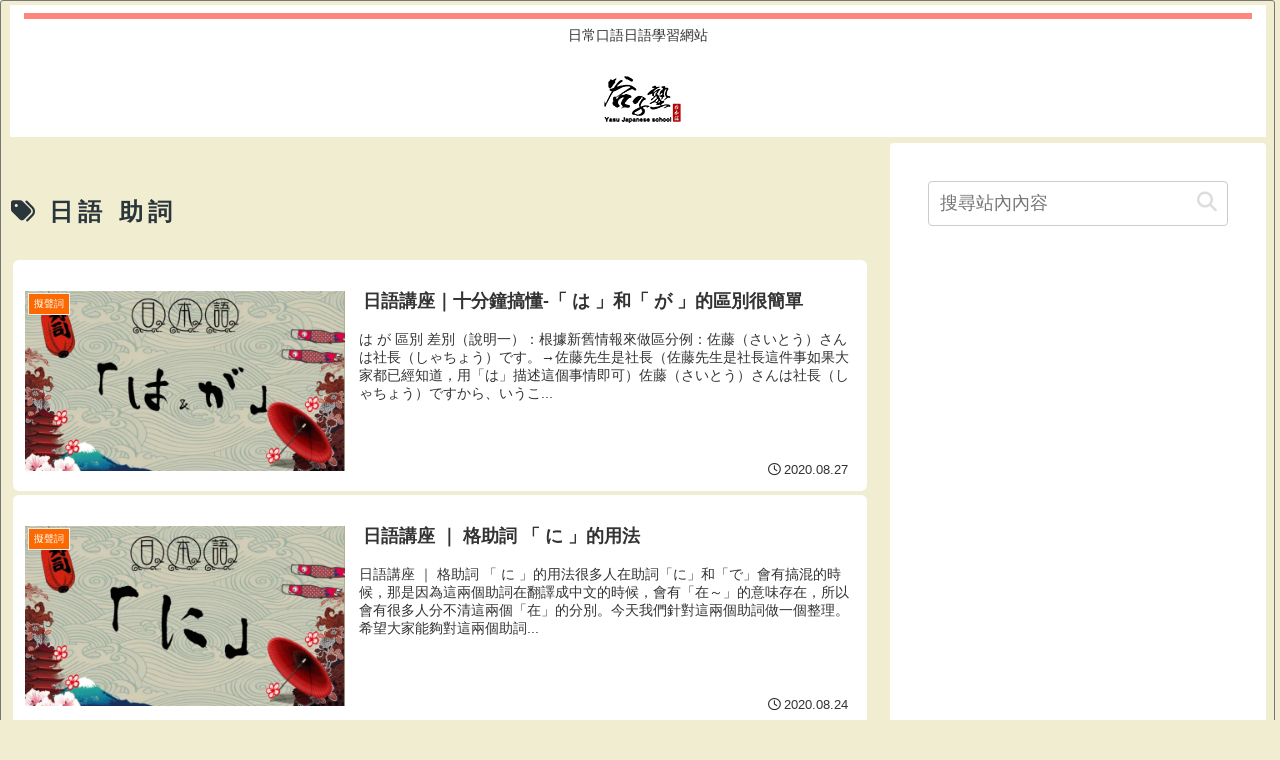

--- FILE ---
content_type: text/html; charset=utf-8
request_url: https://www.google.com/recaptcha/api2/aframe
body_size: -85
content:
<!DOCTYPE HTML><html><head><meta http-equiv="content-type" content="text/html; charset=UTF-8"></head><body><script nonce="fjZRichQJSGtw_JGhuk0Dw">/** Anti-fraud and anti-abuse applications only. See google.com/recaptcha */ try{var clients={'sodar':'https://pagead2.googlesyndication.com/pagead/sodar?'};window.addEventListener("message",function(a){try{if(a.source===window.parent){var b=JSON.parse(a.data);var c=clients[b['id']];if(c){var d=document.createElement('img');d.src=c+b['params']+'&rc='+(localStorage.getItem("rc::a")?sessionStorage.getItem("rc::b"):"");window.document.body.appendChild(d);sessionStorage.setItem("rc::e",parseInt(sessionStorage.getItem("rc::e")||0)+1);localStorage.setItem("rc::h",'1769178414323');}}}catch(b){}});window.parent.postMessage("_grecaptcha_ready", "*");}catch(b){}</script></body></html>

--- FILE ---
content_type: application/javascript; charset=utf-8;
request_url: https://dalc.valuecommerce.com/app3?p=888092445&_s=https%3A%2F%2Fyasuwangblog.com%2Ftag%2F%25E6%2597%25A5%25E8%25AA%259E-%25E5%258A%25A9%25E8%25A9%259E-tw%2F&vf=iVBORw0KGgoAAAANSUhEUgAAAAMAAAADCAYAAABWKLW%2FAAAAMElEQVQYV2NkFGP4nxHbynCkt4aBcVo58%2F8ymTUM%2F74HMTDmcnX9n%2FfsCkOZwCIGABrBD0XFyY1hAAAAAElFTkSuQmCC
body_size: 1162
content:
vc_linkswitch_callback({"t":"6973852e","r":"aXOFLgAAUAcDDJOvCooAHwqKC5Y2eA","ub":"aXOFLQABlncDDJOvCooBbQqKC%2FBegQ%3D%3D","vcid":"ggah1lqRkUkfXQ_sd91TguaIX1kmkiXeU6CSSxgEFbZAMEsWo8SGA8nBRSDqT5o8YodS-zurRs6sDPJenK_yYGsiSY-spvDo","vcpub":"0.020487","jalan.net":{"a":"2513343","m":"2130725","g":"a81148918c"},"l":4,"lohaco.yahoo.co.jp":{"a":"2686782","m":"2994932","g":"e6b5c5d88c"},"lohaco.jp":{"a":"2686782","m":"2994932","g":"e6b5c5d88c"},"shopping.yahoo.co.jp":{"a":"2826703","m":"2201292","g":"2b078d108c"},"p":888092445,"paypaymall.yahoo.co.jp":{"a":"2826703","m":"2201292","g":"2b078d108c"},"www.amazon.co.jp":{"a":"2614000","m":"2366370","g":"3783317eac","sp":"tag%3Dvc-22%26linkCode%3Dure"},"s":3546050,"approach.yahoo.co.jp":{"a":"2826703","m":"2201292","g":"2b078d108c"},"r10.to":{"a":"2762004","m":"3300516","g":"8d41fb9b8c"},"paypaystep.yahoo.co.jp":{"a":"2826703","m":"2201292","g":"2b078d108c"},"mini-shopping.yahoo.co.jp":{"a":"2826703","m":"2201292","g":"2b078d108c"},"beauty.rakuten.co.jp":{"a":"2762004","m":"3300516","g":"8d41fb9b8c"},"shopping.geocities.jp":{"a":"2826703","m":"2201292","g":"2b078d108c"}})